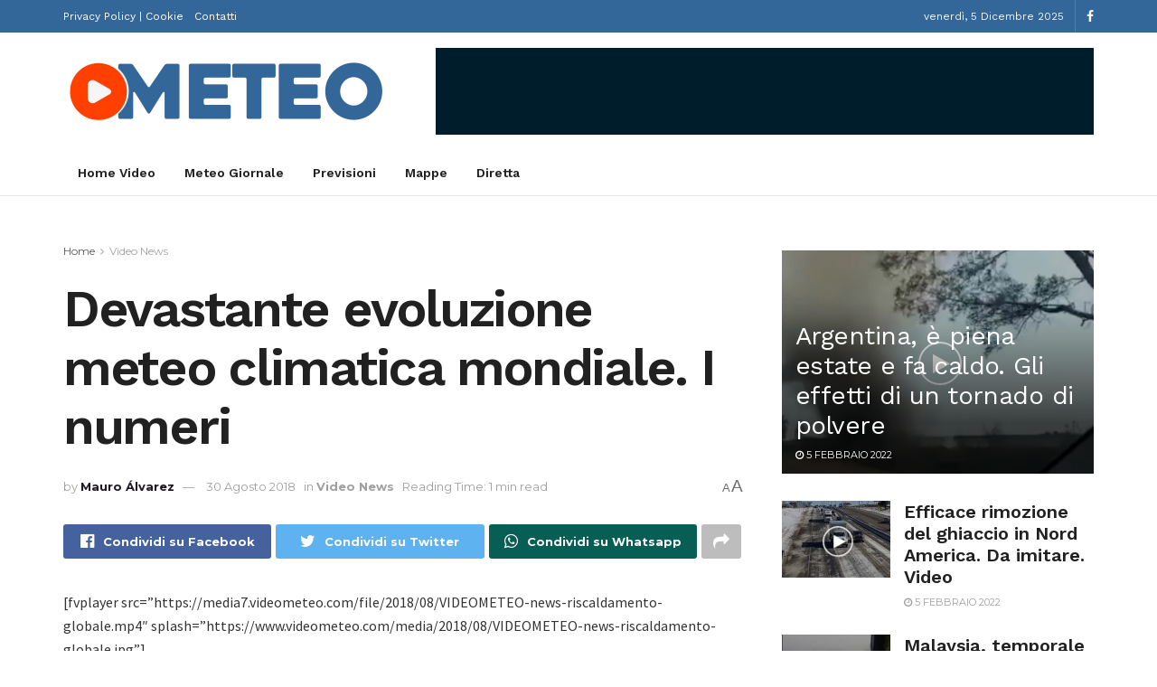

--- FILE ---
content_type: text/css
request_url: https://www.videometeo.com/wp-content/cache/min/1/wp-content/plugins/youtube-videos-to-wordpress-posts/resources/css/yvtwp-frontend.css?ver=1708236695
body_size: 151
content:
.yvtwp-video-wrapper{position:relative;padding-bottom:56.25%;padding-top:10px;height:0;margin-bottom:10px}.yvtwp-video-wrapper iframe{position:absolute;top:0;left:0;width:100%!important;height:100%!important}

--- FILE ---
content_type: text/css
request_url: https://www.videometeo.com/wp-content/cache/min/1/wp-content/themes/jnews/data/import/video/scheme.css?ver=1708236695
body_size: 613
content:
.jeg_main_menu>li>a{text-transform:none}.jeg_block_heading_8 .jeg_block_title{font-size:22px}.jeg_blocklink .jeg_block_content>div,.jnews-dark-mode .jeg_blocklink .jeg_block_content>div{background-color:transparent!important;box-shadow:none;padding:0}.jeg_blocklink .jeg_block_content h3{font-size:28px;font-weight:700;letter-spacing:-.02em;color:#fff}.jeg_blocklink .jeg_block_content:before{background:#000;opacity:.2}.jeg_blocklink:hover .jeg_block_content:before{opacity:.65}.jeg_pl_md_box .jeg_post_title{font-weight:700}.entry-header .jeg_meta_author a,.jeg_meta_author a{color:#1e1926}.jnews-dark-mode .entry-header .jeg_meta_author a,.jnews-dark-mode .jeg_meta_author a{color:var(--j-link-txt-color)}.jeg_post_meta .fa,.jeg_post_meta .jpwt-icon{color:inherit!important}.content-inner{color:#222}.entry-content blockquote,.entry-content q{color:#1e1926;font-weight:700;letter-spacing:1px;text-transform:uppercase;font-style:normal}.widget .mc4wp-form,.jeg_sidebar .mc4wp-form{background:transparent;border-width:5px;border-radius:5px;padding:30px;text-align:center}.widget .mc4wp-form input,.jeg_sidebar .mc4wp-form input{text-align:center}.widget .mc4wp-form h3,.jeg_sidebar .mc4wp-form h3{font-size:19px;text-transform:uppercase;margin-bottom:15px}.footer_logo{margin-bottom:10px}.vc_custom_1500356260451{margin-top:-100px!important;margin-bottom:40px!important;padding-top:115px!important;padding-bottom:15px!important;background-color:#f5f5f5!important}@media (min-width:768px){.vc_general.vc_cta3{background-position:center center!important}.vc_general.vc_cta3.vc_cta3-actions-right .vc_cta3_content-container{width:100%;display:table}.vc_general.vc_cta3.vc_cta3-actions-right .vc_cta3-content{width:80%}.vc_general.vc_cta3.vc_cta3-actions-right .vc_cta3-actions{width:20%}.vc_general.vc_cta3{padding:30px 35px}.vc_btn3.vc_btn3-size-md{font-size:15px;padding:14px 35px}}